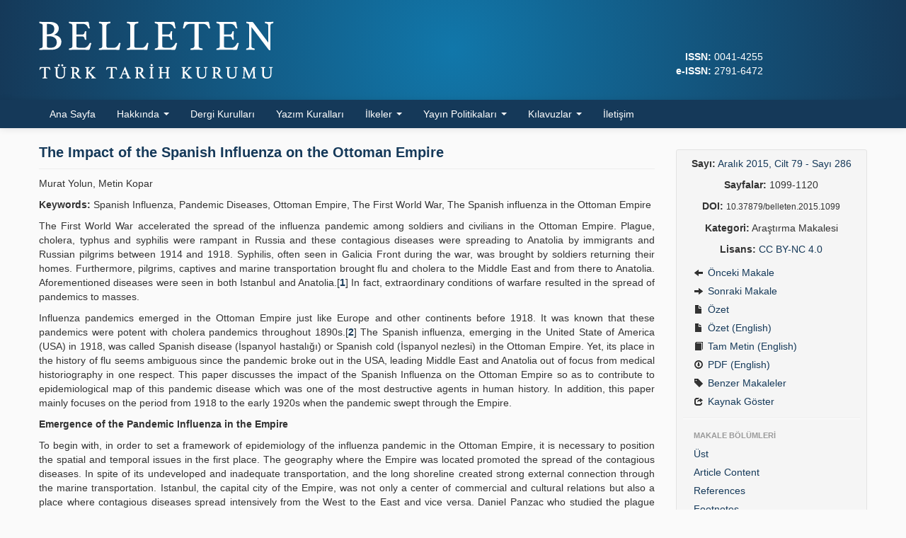

--- FILE ---
content_type: text/html; charset=UTF-8
request_url: https://belleten.gov.tr/tam-metin/249/eng
body_size: 23274
content:
<!DOCTYPE html>
<html>
<head>
	<meta charset="utf-8">
	<title>The Impact of the Spanish Influenza on the Ottoman Empire | Aralık 2015, Cilt 79 - Sayı 286 |  Belleten</title>
	<link href="/favicon.ico" type="image/x-icon" rel="icon"><link href="/favicon.ico" type="image/x-icon" rel="shortcut icon"><meta http-equiv="X-UA-Compatible" content="IE=edge"><meta name="viewport" content="width=device-width, initial-scale=1"><meta name="citation_title" content="The Impact of the Spanish Influenza on the Ottoman Empire"><meta name="citation_author" content="Murat Yolun"><meta name="citation_author" content="Metin Kopar"><meta name="citation_journal_title" content="Belleten"><meta name="citation_journal_abbrev" content="Belleten"><meta name="citation_issn" content="0041-4255"><meta name="citation_publisher" content="Türk Tarih Kurumu"><meta name="citation_volume" content="79"><meta name="citation_issue" content="286"><meta name="citation_firstpage" content="1099"><meta name="citation_lastpage" content="1120"><meta name="citation_publication_date" content="2015"><meta name="citation_pdf_url" content="https://belleten.gov.tr/tam-metin-pdf/249"><meta name="citation_doi" content="10.37879/belleten.2015.1099"><meta name="citation_keywords" content="Spanish Influenza, Pandemic Diseases, Ottoman Empire, The First World War, The Spanish influenza in the Ottoman Empire"><meta name="citation_language" content="eng"><link rel="stylesheet" href="/css/bootstrap-combined.min.css"><link rel="stylesheet" href="/css/bootstrap-select.min.css"><link rel="stylesheet" href="/css/default.css?v=0.0.29">	<!--[if lt IE 9]>
	<script src="/js/html5shiv.js"></script>	<![endif]-->
</head>
<body>
<div id="wrapper">
	<header>
		<div class="container">
			<div class="row-fluid">
				<div class="span9"><a href="/"><img src="/img/logo.png?v=0.0.15"  class="logo" alt=""></a></div>
				<div class="span3 text-right">
					<div class="issn">
						<div style="align-self: flex-end; color: #fff">
						<strong>ISSN:</strong> 0041-4255											<br><strong>e-ISSN:</strong> 2791-6472											</div>
					</div>
				</div>
			</div>
		</div>
	</header>
	<nav class="navbar navbar-static-top">
		<div class="navbar-inner">
			<div class="container">
				<a class="btn btn-navbar" data-toggle="collapse" data-target=".nav-collapse">
					<span class="icon-bar"></span>
					<span class="icon-bar"></span>
					<span class="icon-bar"></span>
				</a>
				<div class="nav-collapse collapse">
					<ul class="nav">
						<li><a href="/">Ana Sayfa</a></li>
						<li class="dropdown">
							<a href="#" class="dropdown-toggle" data-toggle="dropdown">
								Hakkında								<b class="caret"></b>
							</a>
							<ul class="dropdown-menu">
								<li><a href="/sayfa/hakkinda">Hakkında</a></li>
								<li><a href="/sayfa/amac-ve-kapsam">Amaç ve Kapsam</a></li>
							</ul>
						</li>
						<li><a href="/sayfa/dergi-kurullari">Dergi Kurulları</a></li>
						<li><a href="/sayfa/yazim-kurallari">Yazım Kuralları</a></li>
						<li class="dropdown">
							<a href="#" class="dropdown-toggle" data-toggle="dropdown">
								İlkeler								<b class="caret"></b>
							</a>
							<ul class="dropdown-menu">
								<li><a href="/sayfa/etik-ilkeler">Etik İlkeler</a></li>
								<li><a href="/sayfa/hakem-sureci-ilkeleri">Hakem Süreci İlkeleri</a></li>
							</ul>
						</li>
						<li class="dropdown">
							<a href="#" class="dropdown-toggle" data-toggle="dropdown">
								Yayın Politikaları								<b class="caret"></b>
							</a>
							<ul class="dropdown-menu">
								<li><a href="/sayfa/arsivleme-ve-veri-dagitim-politikasi">Arşivleme ve Veri Dağıtım Politikası</a></li>
								<li><a href="/sayfa/acik-erisim-politikasi">Açık Erişim Politikası</a></li>
								<li><a href="/sayfa/ucret-politikasi">Ücret Politikası</a></li>
							</ul>
						</li>
						<li class="dropdown">
							<a href="#" class="dropdown-toggle" data-toggle="dropdown">
								Kılavuzlar								<b class="caret"></b>
							</a>
							<ul class="dropdown-menu">
								<li><a href="/sayfa/hakem-ve-editor-kilavuzu">Hakem ve Editör Kılavuzu</a></li>
								<li><a href="/sayfa/yazar-kilavuzu">Yazar Kılavuzu</a></li>
							</ul>
						</li>
						<li><a href="/iletisim">İletişim</a></li>
					</ul>
				</div>
			</div>
		</div>
	</nav>
	<main class="container">
				<div class="row-fluid">
	<div class="span9">
		<div class="visible-phone">
			<ul class="nav nav-pills article-nav-bottom">
	<li><a href="/ozet/249/tur">Özet</a></li>
	<li><a href="/ozet/249/eng">Özet (English)</a></li>
	<li><a href="/tam-metin/249/eng">Tam Metin (English)</a></li>
	<li><a href="/tam-metin-pdf/249/eng">PDF (English)</a></li>
	<li><a href="/benzer-makaleler/249">Benzer Makaleler</a></li>
<!--
	<li><a href="/yazar-ile-iletisim/249">Yazar ile İletişim</a></li>
-->
</ul>
		</div>
		<article>
			<div id="article-meta">
				<div class="page-header">
					<h1>The Impact of the Spanish Influenza on the Ottoman Empire</h1>
				</div>
				<p>Murat Yolun, Metin Kopar</p>
											<p><strong>Keywords:</strong> Spanish Influenza, Pandemic Diseases, Ottoman Empire, The First World War, The Spanish influenza in the Ottoman Empire</p>
						</div>
					<section id="article-content">
							<p>The First World War accelerated the spread of the influenza pandemic among soldiers and civilians in the Ottoman Empire. Plague, cholera, typhus and syphilis were rampant in Russia and these contagious diseases were spreading to Anatolia by immigrants and Russian pilgrims between 1914 and 1918. Syphilis, often seen in Galicia Front during the war, was brought by soldiers returning their homes. Furthermore, pilgrims, captives and marine transportation brought flu and cholera to the Middle East and from there to Anatolia. Aforementioned diseases were seen in both Istanbul and Anatolia.[<a href="#fn1">1</a>] In fact, extraordinary conditions of warfare resulted in the spread of pandemics to masses.</p>
<p>Influenza pandemics emerged in the Ottoman Empire just like Europe and other continents before 1918. It was known that these pandemics were potent with cholera pandemics throughout 1890s.[<a href="#fn2">2</a>] The Spanish influenza, emerging in the United State of America (USA) in 1918, was called Spanish disease (İspanyol hastalığı) or Spanish cold (İspanyol nezlesi) in the Ottoman Empire. Yet, its place in the history of flu seems ambiguous since the pandemic broke out in the USA, leading Middle East and Anatolia out of focus from medical historiography in one respect. This paper discusses the impact of the Spanish Influenza on the Ottoman Empire so as to contribute to epidemiological map of this pandemic disease which was one of the most destructive agents in human history. In addition, this paper mainly focuses on the period from 1918 to the early 1920s when the pandemic swept through the Empire.</p>
<p><b>Emergence of the Pandemic Influenza in the Empire</b></p>
<p>To begin with, in order to set a framework of epidemiology of the influenza pandemic in the Ottoman Empire, it is necessary to position the spatial and temporal issues in the first place. The geography where the Empire was located promoted the spread of the contagious diseases. In spite of its undeveloped and inadequate transportation, and the long shoreline created strong external connection through the marine transportation. Istanbul, the capital city of the Empire, was not only a center of commercial and cultural relations but also a place where contagious diseases spread intensively from the West to the East and vice versa. Daniel Panzac who studied the plague epidemics in the Ottoman Empire, reasonably claimed the fact that geography of the Empire was vulnerable to pandemic diseases.[<a href="#fn3">3</a>]</p>
<p>Nevertheless, how the Spanish influenza penetrated into the Ottoman Empire is an uncertain issue. This pandemic might have been brought by either passengers from Europe or the British army in Mesopotamia. When primary records on this issue are scrutinized, introduction of the influenza from Europe to the Empire seems to be more possible since the interregional transportation in the Ottoman Empire was undeveloped.[<a href="#fn4">4</a>] Road transportation was in a kind of budding stage. The British domination over the Mediterranean prevented the marine transportation from working efficiently. Railways were almost mainly composed of only one line. Furthermore, the basic railroads between the Arab provinces and Anatolia had not been completed yet. Therefore, firstly, the materials sent by Germany or Austria were entrained in Istanbul. After they were carried by breasts of burden in the places where railway line was absent or incomplete, they were being carried by another train.[<a href="#fn5">5</a>] Thus, the fact that the virus H1N1, which led to the Spanish influenza, might have reached the Ottoman Empire from the European countries has high probability. In other words, it is possible to argue that backwardness in transportation decelerated spread of H1N1. Over the course of the war, since the Central Powers were close to each other spatially, the transportation and communication between Istanbul and Europe were easier. Although the pandemic emerged in the USA, it was considered to have originated in Spain and to have spread to France and Germany from this Iberian country.[<a href="#fn6">6</a>] Those who were close to the network of transportation played prominent role in the spread of influenza. The German physician M. Weinberg, who had a chance for the surveillance of the medical conditions of the soldiers in Istanbul, stated that the soldiers serving in the sections of motor vehicle, communication and railway of German soldiers in the Ottoman Empire were outstanding patients suffering from the influenza.[<a href="#fn7">7</a>]</p>
<p>The Ottoman Empire suffered from three waves of the Spanish influenza. The first wave that spread in the summer of 1918 in Istanbul and other provinces did not experience too much casualty in the Ottoman Empire like other parts of the world. It means that, the second and third waves were more lethal than the first one. Actually, the virus H1N1 did not acquire chance to spread remarkably since both low virulence pathogen of the first wave and hot weather in summer season decreased the mortality and morbidity of the influenza. In July 1918, 4 soldiers caught the influenza and they recovered after receiving medical treatment. Also, 14 soldiers suffered from it in August of the same year.[<a href="#fn8">8</a>]</p>
<p>The newspapers published in the capital city wrote that there were many influenza cases but this disease did not have a hazardous character in terms of lethality. In an article published in a newspaper named ‘Âti’ on 14 July 1918, lots of information on symptoms, signs and course of the influenza was given and the fact that no one died of it was emphasized. In addition, the author of this article claimed that another disease other than the influenza might have resulted in this pandemic.[<a href="#fn9">9</a>] What he or she meant by saying another disease was probably complications like pneumonia. The influenza pandemic caused similar symptoms among its victims in the Ottoman Empire, Europe and the USA. Süleyman Numan, who was an inspector general of field, mentioned the basic peculiarities of the disease leading to the pandemic. These are as follows:[<a href="#fn10">10</a>]</p>
<p>• Sudden start of the disease </p>
<p>• 39-40<sup>o</sup> fever </p>
<p>• Redness without tonsillitis in the throat of the patient </p>
<p>• Difficulty in swallowing, sharp and dry cough </p>
<p>• Backache </p>
<p>• Symptoms similar to meningitis</p>
<p>The signs of the influenza were the same in other countries. In 1918, one of the prominent clinicians of the USA stated that the influenza began suddenly and continued with symptoms such as cough and backache.[<a href="#fn11">11</a>] After a research on the victims of this disease, it was asserted that the influenza had similar aspects with meningitis in Camp Devens, a military camp in Massachusset.[<a href="#fn12">12</a>] From the personal observation of Âkil Muhtar, a physcian in Istanbul in 1918, there was high fever that started suddenly after malaise lasting for one day and reached 39-40<sup>o</sup> among the patients. Furthermore, the report indicated influenza sufferers had headache with spine and back pain.[<a href="#fn13">13</a>]</p>
<p>The newspapers in the Ottoman Empire neither censored news about the emergence of the pandemic disease, as New York Times did, nor claimed that the disease spread through the external powers to inflict damage on the state.[<a href="#fn14">14</a>] Some of them were aware of the prevalence of the disease even though influenza was a simple malady.[<a href="#fn15">15</a>] These newspapers benefit from the using influenza pandemic for war propaganda.</p>
<p>It was not compulsory to inform about the influenza cases to the official authorities in the Ottoman Empire like many countries. According to the <em>Regulation on Contagious and Epidemic Diseases</em> (Emraz-ı Sariye ve İstilaiye Nizamnamesi), the following diseases were required to be reported: cholera, plague, typhus, smallpox, diphtheria, dysentery, scarlet fever, trachoma, glanders, rabies, puerperal fever, food poisoning and tuberculosis. Moreover, how to inform these diseases to the official authorities and penalize those who would not care about the orders were explained in this regulation.[<a href="#fn16">16</a>] Thus, it is not possible to make a certain comment about the number of influenza cases. Ekrem Bey, the head of Board of the Contagious Diseases (Emraz-ı Sariye Heyeti), said that he had no clear statistical parameters because influenza was not a reportable ill.[<a href="#fn17">17</a>] The Municipality of Istanbul (Istanbul Şehremaneti) and <em>Sıhhiye Mecmuası</em> (Journal of Medicine) kept the records of some cases, but it was inadequate to figure out the impact of the pandemic. What is remarkable to notice from available but inadequate records was high increase in the number of deaths from the influenza at the time when the pathogen had more virulence in the second and third wave of the pandemic influenza.</p>
<p>The second wave of the influenza pandemic began around September 1918. Âkil Muhtar asserted that after the influenza spread tempestuously in summer, it deteriorated and there was no complication in the majority of cases or it rarely led to death. Also, he added the relapse of this disease after a couple of month. He noticed the high fever, difficulty in breathing, pain and fremitus in thorax among the patients. In the first 36 hour, following these symptoms, death might happen. Even worse, the Spanish influenza activated the pathogen of tuberculosis in the lungs of patients in some cases.[<a href="#fn18">18</a>]</p>
<p>The gradual cooling of weather and disbandment of soldiers from theater of the war led to the spread of the influenza. According to the research conducted by Istanbul Health Directorate, the number of the influenza cases in the Empire was going up, as it was the case all over the world.[<a href="#fn19">19</a>] M. Weinberg, in 1919, states that “an intense form of influenza was prevalent in Istanbul, Eurasia, and countries located in the South of Taurus Mountain as in everywhere in Europe. Our soldiers learnt this while withdrawing and they were inflicted by heavy casualty. New vectors of infection came to the camps with every reinforcement, and as a result pandemic disease did not come to an end. Even all of the soldiers in one camp suffered from the influenza due to terrible conditions there”.[<a href="#fn20">20</a>]</p>
<p>The living conditions of many soldiers in the First World War were awful. Some of the soldiers in the Ottoman Empire were staying in indurable tents. In addition to this miserable accommodation, malnutrition and other pandemic diseases like malaria lessened their immunity.[<a href="#fn21">21</a>] These soldiers were agents of pathogen both during the war and in the post-war period. The disbanded soldiers played a leading role in the spread of the pandemic influenza. The pathogens they carried created danger for the public health as they flocked into Istanbul miserably. They had problems of shortage of accommodation and food. Moreover, many soldiers stayed in mosques[<a href="#fn22">22</a>] as they had no place to stay at that time.</p>
<p>The Spanish influenza hit many cities as well as Istanbul. The pandemic was prevalent in many cities of Anatolia. Especially the numbers of the incidents were significant in Yozgat, one of the central Anatolian cities. According to a correspondence sent to the Ministry of Interior (Dahiliye Nezareti) by Ministry of Justice (Adliye Nezareti), 400-inmate capacity of a prison in Yozgat decreased by half. There were many measures to be taken to fight with it.[<a href="#fn23">23</a>] In this city, pandemic disease had been mistaken to typhus, but later authorities grasped that it was influenza that led the pandemic.[<a href="#fn24">24</a>] In Alaca in Yozgat, approximately 30 people died within a day. In the subsequent days, the number of death was about 10.[<a href="#fn25">25</a>] The worst hit places in Yozgat were two districts named Köhne and Sorgun. Throughout 48 villages in these districts, out of 10,844 people, 9,800 people suffered from the influenza and 1,160 of them passed away.[<a href="#fn26">26</a>] The mortality here was approximately 11 per 1,000 persons and this number was too high. P. O’Donoghue, a possibly British prisoner of the war in Yozgat, claimed that the influenza spread there and 12 people died. He added that <em>their people were confined to houses and being very badly treated, naturally the disease spread very rapidly under this condition of close confinement. Of course this was ordered by Istanbul and we all know was retaliation for 8 officers who have made good their escape.</em> [<a href="#fn27">27</a>] The conditions of the war captives were not satisfying. The shortage of medical staff and drug problems the Turks faced during the war influenced their life conditions adversely. The many problems of the captured soldiers he mentioned were similar to the problems of Ottoman soldiers on duty and civilians.</p>
<p>The pandemic hit Ankara and some surrounding in the autumn of 1918 badly. This city was prominent to land routes and there was a railway line connected to Istanbul and Eskisehir (located in the west of Ankara). H1N1 might have been brought by the soldiers using those land routes or the railway. The disease influenced the village Satılmış[<a href="#fn28">28</a>] in Eskisehir and the district İskilip in Çorum.[<a href="#fn29">29</a>] Eastern Anatolia could not escape from this malady either. When the French army occupied the region, captive soldiers from the enemy troops played significant role in the spread of the influenza. Makru Kusata, a Senegalese soldier recruited by the French army, was captured by the Ottomans and died of influenza in Elazığ.[<a href="#fn30">30</a>] Also, a soldier named Hasan deserted the Ottoman army in Izmir, escaping to Dogu Bayezit in the Eastern Anatolia.[<a href="#fn31">31</a>]He passed away there because of the influenza.</p>
<p>Apart from Anatolia, the Middle East suffered also from the pandemic. Especially, shorelines of today’s Syrian and Lebanon were struck.[<a href="#fn32">32</a>] It can be said that the strong link with the world due to the war, emigration and mobilization was instrumental in the rapid spread of the influenza. The German soldiers who went to Istanbul from Mosul via Samsun were convulsed by the disease. Weinberg attributed 20 % of the death among these soldiers to this disease. In the hospital where he worked, 450 incidents were detected and approximately 45 of them died during October, November and December of 1918.[<a href="#fn33">33</a>] The pandemic disease affected Nusaybin, a district in the South Eastern of Turkey today. An employee of a train passing there might have brought the influenza. In spite of the measures, the pandemic affected the central troops deployed in Mosul on 15 August and it spread to the second legion in Tikrit on 25 August. It was ascertained that the influenza spread there by means of automobiles from Nusaybin, and the transportation branches of the Ottoman army contributed to the spread of the disease.[<a href="#fn34">34</a>]</p>
<p>Mustafa Kemal, the founder of the Republic of Turkey, was one of those who had to deal with this malady. While he was accompanying to the Crown Prince Vahideddin during his visit to Germany in 1917, Mustafa Kemal went to Wien on account of a kidney problem. Yet, he did not stay there and he travelled to Carlsbad from Austria, one of today’s famous spa towns in Czech Republic. Then, soon after resting in this town, he set out for Istanbul via Wien. Nevertheless, he suffered from the influenza, leading to a couple of days delay to Istanbul.[<a href="#fn35">35</a>] He recovered in Wien immediately.</p>
<p>In November of 1918, sultan Vahideddin was reported to suffer from the Spanish influenza though he was not. The sultan just acted as if he had had flu. When the deposed grand vizier Ahmed İzzet Pasha visited the sultan, he alleged that he was suffering from the influenza in order to send away the ex-grand vizier. That the sultan was ill was not true. After the ex-grand vizier went, the sultan acted normally as eyewitness accounts of the incident indicated.[<a href="#fn36">36</a>]</p>
<p>The third and final wave of the Spanish influenza, the most virulent one, emerged towards the last months of 1918 and was rampant in many places in 1919. The main peculiarity of the third wave was that it lasted longer. This wave continued so for a long time that many cases of upper respiratory infections were named Spanish influenza throughout 1920s. Latife Hanım, whom Mustafa Kemal divorced in 1925, went to Czechoslovakia so as to receive treatment in a sanatorium there. In a letter sent to Vasıf Bey in 26 October 1927, she mentioned that she was having bed rest for one week and had been having medical therapy for five months owing to the Spanish influenza.[<a href="#fn37">37</a>]</p>
<p>The third wave of the pandemic influenza had more favorable opportunity to spread widely in the borders of the Ottoman Empire. Not only the influenza but also other contagious diseases were common among both soldiers and civilians in the region of Marmara. Gendarmerie garrisons were deployed in Çatalca, a district in the west of Istanbul at that time, and Ayvacık, a township of Çanakkale, were damaged by the pandemic disease. According to the archival documents available, 15 people died there just in a week.[<a href="#fn38">38</a>] Furthermore, the influenza spread to Mudanya where an armistice concluding the Greek occupation of Anatolia (1919-1922) was signed in 1922.[<a href="#fn39">39</a>]</p>
<p>While Mustafa Kemal was in preparation for departure from Samsun in 1919, he has suffered from the influenza for the second time. Therefore, his assistant Cevad Abbas (Gürer) assigned approximately 10 physicians to have him examined. After medical inspections, they realized that Mustafa Kemal was healthy and the influenza did not harm his health.[<a href="#fn40">40</a>] Except for Mustafa Kemal, many other important Ottomans had the influenza. The Turkish author Osman Ziya lost his mother and the famous painter Fikret Mualla was also in the grip of the influenza.[<a href="#fn41">41</a>]</p>
<p>The pandemic influenza was to appear as a theme in Turkish literature. Nazım Hikmet, a well-known poet in Turkey, mentions this disease in one of his poems even though the pandemic is not a central theme in it:[<a href="#fn42">42</a>]</p>
<p>“We are Istanbul city, those who<br />
Went through mobilization:<br />
Caucasia, Galicia, Dardanelles, Palestine<br />
Wagon trade, typhus and Spanish flu<br />
And the Unionists too <br />
Also long leg of the German boot<br />
devoured us from 914 to 1918.”</p>
<p><b>Measures against the Spanish Influenza</b></p>
<p>The time when the influenza first struck was summer and the virus was not much virulent. What the Ottoman Empire did to prevent this pandemic was generally carried out in its second and third waves. Yet, over the course of the war, the Ottoman government had several difficulties in taking necessary measures against the influenza like other diseases such as typhus and malaria. There were mainly four reasons why Ottomans failed to provide efficient health care during the war.[<a href="#fn43">43</a>]</p>
<p>The first reason was inadequate sources of the country. Most of the physicians were appointed in the troops and their total number was 2,555.[<a href="#fn44">44</a>] Even this number was unable to meet the needs of soldiers. Also, the striking example of Ottoman’s backwardness was in terms of the transportation. The total area was 1758 km² and the railway line of 5761 kilometers was serving to the state. What are worse were disconnections between lines in the east, the southeast of the Ottoman Empire and Istanbul. These troubles could have been prevented if marine transportation had been appropriate in the Mediterranean, the Aegean and the Black Sea. However, the Allied Powers had strong navy there.[<a href="#fn45">45</a>]</p>
<p>The second reason is that the bureaucracy of the Ottomans was not efficient.[<a href="#fn46">46</a>] Therefore, the state was both unable to meet all demands of people and brought about procrastination of bureaucratic activities.</p>
<p>The third reason was the war-induced burden in terms of economy. Participation in a war against the big powers such as Great Britain and France meant a challenge for the Ottomans. Furthermore, Balkan Wars (1912-13) exhausted them and they could not bear up a worldwide conflict due to the material shortages. What exacerbated this condition were the misguided military plans prepared to attack against the enemy from distant fronts simultaneously.[<a href="#fn47">47</a>]</p>
<p>The fourth and final reason is that the wartime corruptions and irregularities prevented the Ottomans from conducting health system efficiently. Acceptance of bribery or demanding it was an ordinary behavior among officers.[<a href="#fn48">48</a>] Throughout the war, inflation peaked and cost of living quadrupled in Istanbul. In addition, different extraordinary levies were imposed, which were subtracted consecutively from the salaries: 25% war fund; 5% Red Crescent fund; 5% aviation fund and 5% defense and the faith fund.[<a href="#fn49">49</a>]</p>
<p>Initial steps for protection of public health were to meet physician deficit and provision of required medical supplies, since the appointment of many medical staff in military troops left civilians vulnerable to contagious disease. For instance, in order to fight with the Spanish influenza, the municipality of Istanbul (Istanbul Şehremaneti) demanded 30 physicians from the Ministry of Interior (Osmanlı Dahiliye Nezareti). This demand was not welcomed because most of the physicians were in the services of the army. Yet, the appointment of medical staff on the battlefield could not meet even the need of soldiers.[<a href="#fn50">50</a>] Another medical problem was the drug shortage. Upon beginning of the war, importation of many drugs from the Allied powers stopped and thus the number of available drugs sold in market decreased dramatically. The Ottomans had to import necessary drugs from friendly countries. The prices of drugs went up sharply and incredibly and profiteering became extremely widespread while the Spanish influenza was striking. The Ottoman Ministry of Interior reported that it was not possible to find drugs and physicians in even affluent neighborhood.[<a href="#fn51">51</a>]</p>
<p>The treatments used for the people suffering from the influenza severely failed. Drugs like antifebrile were not workable remedies. Neither Quinine for the cure of malaria nor Salvarsan (Arsphenamine) for syphilis were of use. Basically, there were two reasons for the usage of these drugs. First, they served to healing malaria and syphilis successfully as many medical staff assumed that they could be helpful for the influenza patients. Second, some of the influenza sufferers had to face up with many diseases such as tuberculosis and malaria. Any decrease in the body resistance eased the emergence of these diseases. Owing to the medical shortage, it was not possible to perform autopsy on the bodies of people who died of the influenza. Nevertheless, Weinberg demanded autopsy and after performing it, he noticed that this respiratory tract infection was the influenza.[<a href="#fn52">52</a>] It can be asserted that carrying out autopsy and therapeutic approaches were helpful in taking precautions.</p>
<p>Despite the shortage of medical staff and equipment, the Ottoman Empire developed an idea on what to be done in terms of preventive health services against contagious diseases. Medical staff figured out that pathogen spread through coughing and sneezing. Thus, one of the preliminary measures was to prevent people from gathering. Short after the second wave of the pandemic, deaths became widespread and closing some public spaces was one of the best courses of action. Ottoman Ministry of Education (Maarif Nezareti) tried to get the opinion of General Directorate of Health (Sıhhiye Müdüriyet-i Umumiyesi) on whether schools had to be closed or not.[<a href="#fn53">53</a>] The ministry took the pandemic seriously and closed all the official and non-official schools until further notice. Yet, some of the Armenian and Greek schools disobeyed the order of the ministry.[<a href="#fn54">54</a>] An investigation about why these schools did not abide by measures for public health and did not close their institutions was demanded.[<a href="#fn55">55</a>] Also, the newspaper Âti confirmed that the schools had been closed for a while on account of the influenza pandemic.[<a href="#fn56">56</a>] How many schools took the order of the ministry into consideration was not certain. When the impact of the pandemic was lessened, the schools reopened.[<a href="#fn57">57</a>]</p>
<p>During the war, it was not only the ministries that had initiatives to take preventive medical precautions. Local administration in the provinces also tried to cope with the pandemic influenza. In 1918, the district governorship of Bandırma ordered the closure of a kindergarten and cinema. In doing so, the governor tried to keep people healthy.[<a href="#fn58">58</a>] People were informed about the epidemiology of the influenza, theatres were closed and many activities like conferences were postponed.[<a href="#fn59">59</a>]</p>
<p>The municipality of Istanbul issued a declaration consisting of ten articles in order to struggle against the influenza. According to this document, people were warned about the following.[<a href="#fn60">60</a>]</p>
<p>1. The germ carriers of this disease are those who suffered from it. Therefore, the first thing to do is to avoid contact and unnecessary visits. </p>
<p>2. Even though some people fell ill, they continue their daily life, being unaware of the danger. This situation plays leading role in the contribution of the spread of disease into masses. As a result, miscellaneous administrative actions are put into effect for the closure of public spaces such as cinemas and theatres. </p>
<p>3. Common cold increases in the emergence of the influenza. Thus, medical actions have to be taken against it.</p>
<p>4. Since the germ of the Spanish influenza spread through oral ways, people often have to wash their mouths and take care of their teeth. </p>
<p>5. While coughing, everyone has to use a handkerchief and even those who are close to the person coughing are responsible to protect their mouths and noses with handkerchiefs from their germs. </p>
<p>6. In case of indisposition, fever, common cold, headache, and cough, patients need convalescence deterioration of these symptoms. </p>
<p>7. If there is a patient in a house, he or she has to be taken to a separate room and only one person has to look after the patient. Also, other members of the household have to keep themselves away from this room. A kind of isolation is capable of decreasing the possibility of the contagion of the pandemic. </p>
<p>8. Those who have contact with the patients have to wash their mouths and hands well with disinfecting substances after touching the patient so that germ-carriers can prevent both exacerbation and the spread of their illness. </p>
<p>9. The patients have to spit into a pot to prevent the spread of the germ. Their belongings which contact with excretion like exudation have to be scalded to kill the germ. </p>
<p>10. It is crucial for the municipality of Istanbul to take the aforementioned measures so that it can maintain the public health.</p>
<p>In fact, it can be asserted that the municipality tried to put the most efficient steps into action. One of the first things was the implementation of preventive measures. The closure of public spaces such as schools and theatres was a right decision even though all of the educational institutions did not obey this decision. The primary cares for the patients at that time were isolation, high quality patient care, obedience to hygienic rules, and bed rest. In an era when the Ottomans were in drug shortage and had no adequate medical staff, the municipality of Istanbul did the best thing. Moreover, with relief efforts of the Ottoman Red Crescent, Red Cross, Allied Commission of City and Quarantine, the influence of the contagious disease decreased a little, and according to available records fight with the pandemic influenza was successful to certain extent.[<a href="#fn61">61</a>] The reliefs of these organizations reduced the responsibilities of the Ottoman medical staff at least. As Istanbul was of significance for both the Ottomans and the occupation forces, this city caught the attention over the course of the First World War and post-war era.[<a href="#fn62">62</a>] After the occupation of Istanbul, Allied States established nine commissions to control the city easily and one of these commissions dealt with the health issues there.[<a href="#fn63">63</a>] Health commission kept some of the hospitals in Istanbul under their control and they occasionally intervened in medical services and measures against infectious diseases.[<a href="#fn64">64</a>] The commissions of Allied States imposed strict control on maritime traffic.[<a href="#fn65">65</a>]</p>
<p>The physicians in the Ottoman army tried their best in order to get rid of the influenza pandemic. Compared with the civilian doctors they were both fortunate and unfortunate. The reason why they were lucky was that majority of medical staff were under the service of troops. In fact, they had more opportunity to make their plans work since during the war, the utmost goal of the state was to win the war, a matter of life and death. Thus, it paid more attention to medical units to enhance the ability of the army. On the other hand, they had difficulty in healing the patients on grounds that measures like isolation of patients could not be taken easily in military barracks and trenches, which were well-known for their crowdedness and dirtiness. Fighting efficiency of the Ottoman army decreased dramatically due to the contagious diseases, including the influenza. Gendarmeries did not perform their duties in Iskilip efficiently.[<a href="#fn66">66</a>]</p>
<p>Ottoman Ministry of War (Osmanlı Harbiye Nezareti) issued a <em>Memorandum on the Diagnosis, Protection against and Treatment of the Epidemic Diseases during Campaigns</em> (Seferde Bulaşıcı Hastalıkların Teşhis, Korunma ve Tedavisi Hakkında Muhtıra) in which the ways to prevent the spread of diseases and what to do in case of the outbreaking of any epidemic disease were explained in detail. Medical services the Ottoman soldiers needed during the war were planned from head to foot, but the disruption and inadequacy in medical services prevented the practice of what were commanded in the memorandum completely. [<a href="#fn67">67</a>] During the Spanish Influenza, observation reports and tables on morbidity and mortality were prepared by military physicians.[<a href="#fn68">68</a>] Inspector Süleyman Numan in the Ottoman army sent a document about medical examination of influenza cases to the troops. In this document, he explained the symptoms of the influenza and underlined the types of treatment. Furthermore, in case of death from this pandemic disease, he ordered military physicians to perform autopsy.[<a href="#fn69">69</a>] Influenza sufferers in the Ottoman army were sent to hospitals for treatment and as soon as they recovered, they were discharged from the hospitals to go to their military units.[<a href="#fn70">70</a>]</p>
<p><b>Consequences of the Pandemic</b></p>
<p>After the time when the pandemic started in July 1918, its impact emerged. Yet, as the lethality of the first wave was not severe, there was no tragic result. The early impact of the influenza was the disruption of public utilities led by the increase in deaths. The closure of schools interrupted continuity of education. Owing to the deaths among military and civil staff, the relative interruption of state affairs was inevitable. For instance, one of the members of the administrative board of Ottoman Red Crescent Society (Osmanlı Hilal-ı Ahmer Cemiyeti) quit the membership due to the influenza.[<a href="#fn71">71</a>] Osman Ziya, who was bacteriological expert on serum in Istanbul, passed away during the pandemic.[<a href="#fn72">72</a>] Medical staff had more risk to catch the influenza than civilians and other officers since they had to deal with germ-carriers directly. According to the information provided by Ahmed Emin, the total number of the civilian and military physicians was 2,555.[<a href="#fn73">73</a>] 292 of them died through contagious diseases.[<a href="#fn74">74</a>] It can be inferred from these numbers that approximately 18 % of physicians lost their life.</p>
<p>The imposition of restriction on public spaces for the sake of preventive health measures exacerbated the social life crippled by the war. In this awful situation, the spread of the influenza took the lead in carrying out medical studies about the disease. In spite of the fact that the influenza was considered mild, the medical investigation of its treatment was inevitable when it left remarkable impact on social life. It shows that although many shortages were available in medicine, these problems did not prevent scientific studies. Refik Bey, the director of the bacteriological room (Bakteriyolojihane) in Istanbul, generated influenza vaccine, but later it was seen that this vaccine was inefficient in curing the disease. The reason for his failure was that the pathogen of the influenza, H1N1, was not discovered until 1933. If a retrospective evaluation is made, the pathogen needed to be found in order to generate a vaccine. Refik Bey might have attributed the influenza cases to bacteria called “haemophilus influenzae”, which was acknowledged as the reason of this disease by Richard Pfeiffer, a well-known German physician and bacteriologist.</p>
<p>One of the controversial issues about the Spanish influenza was the uncertain number of people who died of it. It was the same for the Ottoman Empire. The influenza was not required by law to be reported to official authorities, while keeping the records of cases was hampered because of the detrimental effects of the outcomes of the war on the medical infrastructure. Therefore, it seems like exact number of the mortality and morbidity cannot be put forth. However, in light of primary and secondary sources, it is possible to make prediction about one of the most destructive pandemics of history despite providing precise quantitative information on this issue.</p>
<p>According to the Ottoman Ministry of Education (Maarif Nezâreti), approximately 400 deaths took place only in Istanbul in October 1918 a week.[<a href="#fn75">75</a>] Based on this number, it is presumable that the most lethal wave of the pandemic led to the death of about 1600 people in Istanbul. Nevertheless, what is really important is the inability to consider the mortality of the contagious disease in a simple way. There are many independent variables having effect on morbidity and mortality which can range from time to time.</p>
<p>According to a newspaper, 190 people caught the influenza between December 15 and 22, 1918 and 48 of them passed away. Furthermore, 349 people died of pneumonia.[<a href="#fn76">76</a>] By 1921, probably the number of those who suffered from pandemic reached 30,000.[<a href="#fn77">77</a>]</p>
<p>By looking at the figure above, it is possible to make an analysis of the flu in Istanbul. What was remarkable is the majority of young people among deaths. The information on the figure seems to belong to 1918 since according to <em>Sıhhiye Mecmuası</em> the influenza and pneumonia led to 6,835 deaths in Istanbul in 1918 and 3,139 ones in 1919.[<a href="#fn79">79</a>] In fact, two death tolls provided by the municipality and this journal are close to each other in terms of the deaths of year 1918. When the numbers given by Ahmed Emin on the figure 2 are examined, total loss of life of civilians rose by 60 % compared with that of previous years. This increase is possible to be related to the deaths brought by the influenza.</p>
<p>These numbers of the municipality and the journal allow us to estimate the human destruction by the pandemic. However, a problem arises here: the population of Istanbul was continuously variable during the war. In addition to the social mobility, the capital city exceeded one million in population.[<a href="#fn81">81</a>] Zafer Toprak claims that its wartime population was 1,129,655.[<a href="#fn82">82</a>] If this number is accepted as the population of Istanbul in 1918, one could reach the conclusion that the death rate in influenza cases in Istanbul at the time would be around 5,6 per 1000 persons according to Municipality and 6 per 1000 persons according to the <em>Sıhhıye Mecmuası</em>. These numbers are over the world average between 2,5 and 5 as claimed by Johnson and Mueller.[<a href="#fn83">83</a>] If all the death cases had been recorded, these rates have been certainly higher. In Izmir, the records kept by municipality in 1919 shows that 35 deaths occurred there. Nonetheless, this number seems low, but if all deaths of the influenza and its complications like pneumonia are included in the total amount, the number of the death of respiratory tract diseases in İzmir reaches to 663. Proportion of this number among all of the deaths in 1919 in this province is approximately 29 %, but the lack of records of the year 1918 is a hindrance to make an accurate estimate. Besides Istanbul and İzmir, deaths occurred in other provinces. Since only deaths from the influenza rather than its complications were recorded, the death toll was 3,226 while it was 85 during previous year.[<a href="#fn84">84</a>] This total number contains death cases from some parts of the provinces Aleppo, Beirut, Syria, Sivas and Trabzon. It does not contain the deaths in the provinces Basra, Bagdad, Hijaz, Van, Yemen and sanjak of Asir, Jerusalem and Medina. However, it is not a reliable enough to estimate the total loss of life by using these 3,226 death cases since medical units probably did not keep the records of other than capital city. While 6,835 people died from the influenza only in Istanbul, claiming 3,226 deaths occurred in the provinces is incoherent in a sense.</p>
<p>Weinberg examined 500 soldiers suffering from the influenza and 42 of them passed away. It means that death rate was 84 per 1,000 persons. In the light of the information he provided, the mortality of soldiers was too high compared with that of civilians.[<a href="#fn85">85</a>] Also, the physician Abdulkadir Noyan revealed that 35 of 1,000 soldiers catching the influenza died from the flu or the complications engendered by it.[<a href="#fn86">86</a>] Bringing about physical exhaustion that the long-lasting war weakened their immunity and the H1N1 caused more death among the youngers answer why the rate of death among the soldiers were much higher.</p>
<p>Following the weakening of the immunity of soldiers, the cases of encephalitis lethargica increased remarkably in the Ottoman Empire as elsewhere in the world. Right after the end of the war, this disease was common among the slaves coming from Egypt to Istanbul. The nervous system of soldiers got severe harm owing to this disease. Its most tragic result was Parkinson’s disease.[<a href="#fn87">87</a>]</p>
<p>Because the sources about the impact of the influenza on the Ottoman Empire are inadequate and scattered, it is compulsory to give rough and estimated information apart from the capital city. Actually, the best way to reach the unknown is to use known.[<a href="#fn88">88</a>] Therefore, the optimum option to do here is to refer to the mortality of Istanbul in order to estimate prevalence of the influenza in the Ottoman Empire, population of which was about 18,500,00 in 1918. If the mortality is 5 % per 1,000 persons, it means 92,500 deaths occurred because of the Spanish Influenza throughout the Empire. This result can be deceptive but, it is fruitful to predict overall statistical information.</p>
<p><b>Conclusion</b></p>
<p>As the pandemic influenza was widespread all over the world, the Ottoman Empire, having large territory, was inevitable to escape from this disaster. Located between Asia and Europe, it was a kind of transition point of pathogens just like that of commerce and culture. Ottoman’s active participation in the First World War corroborates the possibility that virus H1N1 was brought by soldiers of the allied powers or soldiers captured on battlefield.</p>
<p>All three waves of the pandemic hit the empire, but its spread was slower compared to other countries because undeveloped means of transportation and inadequate network were hindrance to the spread of the germ into Anatolia quickly. Like all over the world, the most lethal wave of the pandemic was the second one. At the beginning, the influenza spread but its mortality was slight. The effect of the pandemic accelerated in the second wave. Cold weather and noticeable increase in the lethality might have caused the death toll to rise sharply.</p>
<p>When the pandemic broke out in the world and it spread into the Empire, many measures were taken by the civil and military authorities. People did not adopt an attitude that epidemics were work of God and fought with the pandemic influenza despite the war-induced poverty. Attempts to prevent influenza or dilute its impact were beneficial at least. In order to make the impact of the influenza on the Ottoman Empire clear, there must be further studies in the history and medicine.</p>
			</section>
																							<section id="article-references">
				<h2>References</h2>
				<ul>
<li id="r2">Ahmed Emin, Turkey in the World War, Yale University Press, New Heaven 1930.</li>
<li id="r4">Archive of Turkish Red Crescent Society (Türk Kızılayı Arşivi), Box no:1134, Document no:4, 18 Ağustos 1337- 18 August 1921.</li>
<li id="r6">Archive of Turkish Red Crescent Society (Türk Kızılayı Arşivi), Box no:216, Document no:13, 28 Aralık 1335 - 28 December 1919.</li>
<li id="r8">Archive of Turkish Red Crescent Society, Box no:570, Document no:500, 6 Şubat 1338-6 February 1922.</li>
<li id="r10">Arda, Berna - Acıduman, Ahmet, “Türk’ün H1N1’le İlk İmtihanı: 1918-19 İnfluenza Pandemisinin Ülkemizdeki Görünümü”, Klinik Gelişim, c. 23/sy. 3 (2010).</li>
<li id="r12">Barry, John, The Great Influenza: The Epic Story of the Deadliest Plague in History, Penguin Books, New York 2005.</li>
<li id="r14">Criss, Nur Bilge, İşgal Altında Istanbul 1918–1923, İletişim Yayınları, Istanbul 2008.</li>
<li id="r16">Crosby, Alfred W., America’s Forgotten Pandemic: The Influenza of 1918, Cambridge University Press, Cambridge 2003.</li>
<li id="r18">Çalışlar, İzzeddin, On Yıllık Savaş, İş Bankası Kültür Yayınları, Istanbul 2010.</li>
<li id="r20">Eren, Akçiçek, Atatürk’ün Sağlığı Hastalıkları ve Ölüm, Güven Kitabevi, İzmir 2005.</li>
<li id="r22">Ergönül, Önder, “İspanyol Gribi Türkiye’yi Vurdu mu ?”, Radikal, 6 January 2008, http://www.radikal.com.tr/ek_haber.php?ek=r2&amp;haberno=7863 (accessed 11 October,2012)</li>
<li id="r24">Erickson, Edward J., Ordered To Die: A History of the Ottoman Army in the First World War, Greenwood Press, London 2001.</li>
<li id="r26">Hikmet, Nazım, Kuvâyı Milliye: Şiirler 3, Yapı Kredi Yayınları, Istanbul 2002.</li>
<li id="r28">Hot, İnci, “Sıhhiye Mecmuası’na Göre Ülkemizde Bulaşıcı Hastalıklarla Mücadele 1913-1996”, PhD thesis, Istanbul University 2000.</li>
<li id="r30">Keyder, Çağlar,“Modern Istanbul’un Tarihçesi”, Türkiye Tarihi 1839-2010: Modern Dünya’da Türkiye, ed. Reşat Kasaba, Kitap Yayınevi, Istanbul 2011.</li>
<li id="r32">Kinross, Lord, Atatürk: Bir Milletin Yeniden Doğuşu, Altın Kitaplar, Istanbul 2010.</li>
<li id="r34">Menconi, Blakely - Debra Ellen, Mass Mediated Disease: A Case Study Analysis of News Reporting of Three Influenza Pandemics and Public Health Policy , UMI Dissertation Services, Michigan 2002.</li>
<li id="r36">Newspaper Akşam, 22 Kanun-ı Evvel 1335- 22 December 1919.</li>
<li id="r38">Newspaper Akşam, 22 Kanun-ı Evvel 1335-22 December 1918.</li>
<li id="r40">Newspaper Âti (İleri), 13 Teşrin-i Sani 1337- November 13, 1921.</li>
<li id="r42">Newspaper Âti (İleri), 14 Temmuz 1334-14 July 1918.</li>
<li id="r44">Newspaper Âti (İleri), 28 Kanun-ı Evvel 1337- 28 December 1921.</li>
<li id="r46">Newspaper Âti (İleri), 28 Kanun-ı Evvel 1337- 28 December 1921.</li>
<li id="r48">Newspaper Âti (İleri), 28 Kanun-ı Evvel 1337-28 December 1921.</li>
<li id="r50">Newspaper Sabah, 28 Kanun-ı Evvel 1334- 28 December 1918.</li>
<li id="r52">Niall, P. S. A. Johnson - Juergen, Mueller, “Updating the Accounts: Global Mortality of the 1918-1920 Spanish Influenza Pandemic”, Bulletin of the History of Medicine, v.76/no. 1 (Spring 2002).</li>
<li id="r54">Noyan, Abdülkadir, Son Harplerde Salgın Hastalıklarla Savaşlarım, Son Havadis Matbaası, Ankara 1956.</li>
<li id="r56">Özdemir, Hikmet, Salgın Hastalıklardan Ölümler 1914-1918, Türk Tarih Kurumu Yayınları, Ankara 2005.</li>
<li id="r58">Panzac, Daniel, Osmanlı İmparatorluğunda Veba 1700-1850, trans. Serap Yılmaz, Tarih Vakfı Yurt Yayınları, Istanbul 1997.</li>
<li id="r60">Prime Ministry Ottoman Archives (PMOA) DH-İ. UM. , File no:19-3, Folder no:1-7/2, 12 Teşrin-i Evvel 1334 – 12 October 1918.</li>
<li id="r62">Prime Ministry Ottoman Archives (PMOA), DH. EUM. AYŞ., File no:52, Folder no:18, 20 Mart 1337- 20 March 1921.</li>
<li id="r64">Prime Ministry Ottoman Archives (PMOA), DH. İUM., File no:19-3, Folder no:1-93, 9 Kanun-i Sani 1335- 9 January 1918.</li>
<li id="r66">Prime Ministry Ottoman Archives (PMOA), DH. MB., HPS-M, File no:35, Folder no:71, 29 Teşrin-i Evvel 1334-29 October 1918.</li>
<li id="r68">Prime Ministry Ottoman Archives (PMOA), DH. MKT., File no:52, Folder no:41, 2 Nisan 1337- 2 April, 1921.</li>
<li id="r70">Prime Ministry Ottoman Archives (PMOA), DH. UMVM., File no:96, Folder no:25/3, 1 Mart 1336- 1 March 1920.</li>
<li id="r72">Prime Ministry Ottoman Archives (PMOA), DH. UMVM., File no:96, Folder no:25/1, 1 Mart 1336- 1 March 1920.</li>
<li id="r74">Prime Ministry Ottoman Archives (PMOA), DH-HPS., File no:79, Folder no:27/4, 19 Teşrin-i Sani 1334-19 November 1918.</li>
<li id="r76">Prime Ministry Ottoman Archives (PMOA), DH-İ UM., File no:19-3, Folder no:1-7/2, 12 Teşrin-i Evvel 1334-12 October 1918.</li>
<li id="r78">Prime Ministry Ottoman Archives (PMOA), DH-İ UM., File no:19-3, Folder no:1-7, 17 Teşrin-i Evvel 1334-17 September 1918.</li>
<li id="r80">Prime Ministry Ottoman Archives (PMOA), DH-MB. HPS., File no:79, Folder no:27/2, 11 Şubat 1334-11 February 1918.</li>
<li id="r82">Prime Ministry Ottoman Archives (PMOA), MF. MKT., File no:1229, Folder no:45-3, 31 Kanun-i Evvel- 31 December, 1918.</li>
<li id="r84">Prime Ministry Ottoman Archives (PMOA), MF. MKT., File no:1229, Folder no:45-7, 4 Kanun-i Sani- 4 January 1918.</li>
<li id="r86">Prime Ministry Ottoman Archives (PMOA), MF. MKT., File no:1229, Folder no:45-3, 31 Kanun-ı Evvel 1334–31 December 1918.</li>
<li id="r88">Prime Ministry Ottoman Archives (PMOA), MF. MKT., File no:1229, Folder no:45-5, 8 Kanun-ı Evvel 1334- 8 December 1918.</li>
<li id="r90">Prime Ministry Ottoman Archives (PMOA), MF. MKT., File no:1236, Folder no:89, 7 Kanun-i Evvel- 7 December, 1918.</li>
<li id="r92">Prime Ministry Ottoman Archives –PMOA (Başbakanlık Osmanlı ArşivleriBOA), A. MKT. MHM., File no: 596, Folder no: 3, 24 Nisan 1312 – 6 May 1896.</li>
<li id="r94">Prime Ministry Ottoman Archives –PMOA (Başbakanlık Osmanlı ArşivleriBOA), MF. MKT., File no:1229, Folder no:20, 9 Kanun-i Sani- 9 January 1918.</li>
<li id="r96">Public Record Office (PRO), Foregin Office (FO) 383/528, 1918.</li>
<li id="r98">Public Record Office (PRO), Foreign Office (FO) 157/727, 1 May 1918.</li>
<li id="r100">Public Record Office, Foreign Office 383/528, 1918.</li>
<li id="r102">Sıhhiye Mecmuası, No. 13 ( 28 Kanun-i Sani 1338- 28 January 1922).</li>
<li id="r104">Sıhhiye Mecmuası, No. 13 ( 28 Kanun-i Sani 1338- 28 January 1922).</li>
<li id="r106">Simavi, Lütfi, Son Osmanlı Sarayında Gördüklerim, Örgün Yayınevi, Istanbul 2004.</li>
<li id="r108">Temel, Mehmet, “I. Dünya Savaşı ve Mütareke Yıllarında Türkiye’deki Bulaşıcı ve Zührevi Hastalıklara Karşı Alınan Önlemler”, Çağdaş Türkiye Tarihi Araştırmaları Dergisi, v. 3/no. 8 (1998).</li>
<li id="r110">Temel, Mehmet, İşgal Yıllarında Istanbul’un Sosyal Durumu, Kültür Bakanlığı Yayınları, Ankara 1998.</li>
<li id="r112">Toprak, Zafer, “Nüfus; Fetihten 1950’ye”, Dünden Bugüne İstanbul Ansiklopedisi, v.6, Kültür Bakanlığı/Tarih Vakfı, Istanbul 1994.</li>
<li id="r114">Trumpener, Ulrich, “Turkey’s War”, The Oxford Illustrated History of the First World War, ed. Hew Strachan , Oxford University Press, New York 1998.</li>
<li id="r116">Turkish General Staff Archives (Genelkurmay ATASE Arşivi) , BDH, Folder no:2735, File no:50, Fihrist no:001-80, 21 Ağustos 1334 -21 August 1918 .</li>
<li id="r118">Turkish General Staff Archives (Genelkurmay ATASE Arşivi), BDH, File no:3499, Folder no:26, Fihrist no:018, 22 Mart 1334- 22 March 1918.</li>
<li id="r120">Turkish General Staff Archives, BDH, File no:2735, Folder no:50, Fihrist no:001-80, 5 Teşrin-i Sani 1334- 5 October 1918.</li>
<li id="r122">Turkish General Staff Archives, BDH, File no:2735, Folder no:50, Fihrist no:001-80, 24 Ağustos 1334-24 August 1918.</li>
<li id="r124">Turkish General Staff Archives, BDH, File no:5016, Folder no:001 Fihrist no:21, 14 Eylül 1334-14 September 1918.</li>
<li id="r126">Turkish General Staff Archives, BDH, File no:5016, Folder no:001, Fihrist no:21, 14 Eylül 1334- 14 September 1918.</li>
<li id="r128">Uçar, Muharrem and Adnan Ataç, “Birinci Dünya Savaşı’nda Osmanlı Ordularının Sağlık Durumu ve Bulaşıcı Hastalıkların Etkisi”, Bilim ve Ütopya, No. 148 (2006).</li>
<li id="r130">Weinberg M.,“Malaria and Grippe”, Beihefte Zum Archiv für Schiffs-und Tropen-Hygiene,v.4/ Supplement 4 (1919).</li>
<li id="r132">Weinberg, M., “Die Grippeepidemie Von Oktober bis Dezember in Der Turkei”, Beihefte Zum Archiv für Schiffs-und Tropen-Hygiene, v.23/Supplement 4 (1919).</li>
<li id="r134">Zürcher, Erik Jan Zürcher, Savaş, Devrim ve Uluslaşma: Türkiye Tarihinde Geçiş Dönemi (1908–1928, trans. Ergun Aydınoğlu, Istanbul Bilgi Üniversitesi Yayınları, Istanbul 2005.</li>
</ul>
			</section>
							<section id="article-footnotes">
				<h2>Footnotes</h2>
				<ol>
<li id="fn1">Mehmet Temel, “I. Dünya Savaşı ve Mütareke Yıllarında Türkiye’deki Bulaşıcı ve Zührevi Hastalıklara Karşı Alınan Önlemler”, Çağdaş Türkiye Tarihi Araştırmaları Dergisi, v. 3/no. 8 (1998), p. 329.</li>
<li id="fn2">Prime Ministry Ottoman Archives –PMOA (Başbakanlık Osmanlı Arşivleri- BOA), A. MKT. MHM., File no: 596, Folder no: 3, 24 Nisan 1312 – 6 May 1896.</li>
<li id="fn3">Daniel Panzac, Osmanlı İmparatorluğunda Veba 1700-1850, trans. Serap Yılmaz, Tarih Vakfı Yurt Yayınları, Istanbul 1997, p. 43.</li>
<li id="fn4">Public Record Office (PRO), Foregin Office (FO) 383/528, 1918.</li>
<li id="fn5">Erik Jan Zürcher, Savaş, Devrim ve Uluslaşma: Türkiye Tarihinde Geçiş Dönemi (1908–1928), trans. Ergun Aydınoğlu, Istanbul Bilgi Üniversitesi Yayınları, Istanbul 2005, p. 191-193.</li>
<li id="fn6">Berna Arda and Ahmet Acıduman, “Türk’ün H1N1’le İlk İmtihanı: 1918-19 İnfluenza Pandemisinin Ülkemizdeki Görünümü” , Klinik Gelişim, v. XXIII/no. 3 (2010), p. 29.</li>
<li id="fn7">M. Weinberg, “Malaria and Grippe”, Beihefte Zum Archiv für Schiffs-und Tropen-Hygiene,v.4/ Supplement 4 (1919), p. 178.</li>
<li id="fn8">Turkish General Staff Archives (Genelkurmay ATASE Arşivi) , BDH, Folder no:2735, File no:50, Fihrist no:001-80, 21 Ağustos 1334 -21 August 1918.</li>
<li id="fn9">Newspaper Âti (İleri), 14 Temmuz 1334-14 July 1918.</li>
<li id="fn10">Turkish General Staff Archives, BDH, File no:5016, Folder no:001, Fihrist no:21, 14 Eylül 1334- 14 September 1918.</li>
<li id="fn11">John Barry, The Great Influenza: The Epic Story of the Deadliest Plague in History, Penguin Books, New York 2005, p. 232.</li>
<li id="fn12">Alfred W. Crosby, America’s Forgotten Pandemic: The Influenza of 1918 , Cambridge University Press, Cambridge 2003, p. 5.</li>
<li id="fn13">Arda and Acıduman , “Türk’ün H1N1’le İlk İmtihanı”, p. 29.</li>
<li id="fn14">Debra Ellen Menconi Blakely, Mass Mediated Disease: A Case Study Analysis of News Reporting of Three Influenza Pandemics and Public Health Policy, UMI Dissertation Services, Michigan, 2002, p. 42-43.</li>
<li id="fn15">Newspaper Akşam, 22 Kanun-ı Evvel 1335-22 December 1918.</li>
<li id="fn16">İnci Hot, “Sıhhiye Mecmuası’na Göre Ülkemizde Bulaşıcı Hastalıklarla Mücadele 1913-1996”, PhD thesis, Istanbul University 2001, p. 242.</li>
<li id="fn17">Newspaper Sabah, 28 Kanun-ı Evvel 1334- 28 December 1918.</li>
<li id="fn18">Arda and Acıduman , “Türk’ün H1N1’le İlk İmtihanı”, p. 30.</li>
<li id="fn19">Prime Ministry Ottoman Archives (PMOA), MF. MKT., File no:1229, Folder no:45-5, 8 Kanun-ı Evvel 1334- 8 December 1918.</li>
<li id="fn20">Weinberg, “Malaria and Grippe”, p. 177.</li>
<li id="fn21">M. Weinberg, ‘Die Grippeepidemie Von Oktober bis Dezember in Der Turkei’, Beihefte Zum Archiv für Schiffs-und Tropen-Hygiene, v.23/Supplement 4 (1919), p. 186.</li>
<li id="fn22">Prime Ministry Ottoman Archives (PMOA), DH. İUM., File no:19-3, Folder no:1-93, 9 Kanun-i Sani 1335- 9 January 1918.</li>
<li id="fn23">Prime Ministry Ottoman Archives (PMOA), DH-HPS., File no:79, Folder no:27/4, 19 Teşrin-i Sani 1334-19 November 1918.</li>
<li id="fn24">Prime Ministry Ottoman Archives (PMOA), DH. MB., HPS-M, File no:35, Folder no:71, 29 Teşrin-i Evvel 1334-29 October 1918.</li>
<li id="fn25">Prime Ministry Ottoman Archives (PMOA), DH-İ UM., File no:19-3, Folder no:1-7/2, 12 Teşrin-i Evvel 1334-12 October 1918.</li>
<li id="fn26">Prime Ministry Ottoman Archives (PMOA), DH-MB. HPS., File no:79, Folder no:27/2, 11 Şubat 1334-11 February 1918.</li>
<li id="fn27">Public Record Office (PRO), Foreign Office 383/528, 1918.</li>
<li id="fn28">İzzeddin Çalışlar, On Yıllık Savaş, İş Bankası Kültür Yayınları, Istanbul 2010, p. 541.</li>
<li id="fn29">Prime Ministry Ottoman Archives (PMOA), DH-İ UM., File no:19-3, Folder no:1-7, 17 Teşrin-i Evvel 1334-17 September 1918.</li>
<li id="fn30">Archive of Turkish Red Crescent Society (Türk Kızılayı Arşivi), Box no:1134, Document no:4, 18 Ağustos 1337- 18 August 1921.</li>
<li id="fn31">Archive of Turkish Red Crescent Society, Box no:570, Document no:500, 6 Şubat 1338-6 February 1922.</li>
<li id="fn32">Public Record Office (PRO), Foreign Office (FO) 157/727, 1 May 1918.</li>
<li id="fn33">Weinberg, “Die Grippeepidemie”, p. 196.</li>
<li id="fn34">Abdülkadir Noyan, Son Harplerde Salgın Hastalıklarla Savaşlarım , Son Havadis Matbaası, Ankara 1956, p. 87.</li>
<li id="fn35">Lord Kinross, Atatürk: Bir Milletin Yeniden Doğuşu, Altın Kitaplar, Istanbul 2010, p. 147.</li>
<li id="fn36">Lütfi Simavi, Son Osmanlı Sarayında Gördüklerim, Örgün Yayınevi, Istanbul 2004, p. 308.</li>
<li id="fn37">Önder Ergönül, “İspanyol Gribi Türkiye’yi Vurdu mu ?”, Radikal, 6 January 2008, http://www. radikal.com.tr/ek_haber.php?ek=r2&amp;amp;haberno=7863 (accessed October 11,2012)</li>
<li id="fn38">Prime Ministry Ottoman Archives (PMOA), DH. EUM. AYŞ., File no:52, Folder no:18, 20 Mart 1337- 20 March 1921.</li>
<li id="fn39">Prime Ministry Ottoman Archives (PMOA), DH. MKT., File no:52, Folder no:41, 2 Nisan 1337- 2 April, 1921.</li>
<li id="fn40">Eren Akçiçek, Atatürk’ün Sağlığı Hastalıkları ve Ölüm, Güven Kitabevi, İzmir 2005, p. 165.</li>
<li id="fn41">Ergönül, “İspanyol Gribi Türkiye’yi Vurdu mu”.</li>
<li id="fn42">Nazım Hikmet, Kuvâyı Milliye: Şiirler 3, Yapı Kredi Yayınları, Istanbul 2002), p.23.</li>
<li id="fn43">Ahmed Emin, Turkey in the World War, Yale University Press, New Heaven 1930, p. 250.</li>
<li id="fn44">Ibid, 252.</li>
<li id="fn45">Ulrich Trumpener, “Turkey’s War”, The Oxford Illustrated History of the First World War, ed. Hew Strachan , Oxford University Press, New York 1998, p. 81-83.</li>
<li id="fn46">Edward J. Erickson, Ordered To Die: A History of the Ottoman Army in the First World War, Greenwood Press, London 2001, p. 214.</li>
<li id="fn47">Ibid, 214.</li>
<li id="fn48">Zürcher, “Savaş, Devrim ve Uluslaşma”, p. 195.</li>
<li id="fn49">Ibid, 195.</li>
<li id="fn50">Prime Ministry Ottoman Archives (PMOA), DH. UMVM., File no:96, Folder no:25/3, 1 Mart 1336- 1 March 1920.</li>
<li id="fn51">Prime Ministry Ottoman Archives (PMOA), DH. UMVM., File no:96, Folder no:25/1, 1 Mart 1336- 1 March 1920.</li>
<li id="fn52">Weinberg, “Die Grippeepidemie”, p. 194.</li>
<li id="fn53">Prime Ministry Ottoman Archives (PMOA), MF. MKT., File no:1236, Folder no:89, 7 Kanun-i Evvel- 7 December, 1918.</li>
<li id="fn54">Prime Ministry Ottoman Archives (PMOA), MF. MKT., File no:1229, Folder no:45-3, 31 Kanun-i Evvel- 31 December, 1918.</li>
<li id="fn55">Prime Ministry Ottoman Archives (PMOA), MF. MKT., File no:1229, Folder no:45-7, 4 Kanun-i Sani- 4 January 1918.</li>
<li id="fn56">Newspaper Âti (İleri), 28 Kanun-ı Evvel 1337-28 December 1921.</li>
<li id="fn57">Prime Ministry Ottoman Archives –PMOA (Başbakanlık Osmanlı Arşivleri- BOA), MF. MKT., File no:1229, Folder no:20, 9 Kanun-i Sani- 9 January 1918.</li>
<li id="fn58">Turkish General Staff Archives (Genelkurmay ATASE Arşivi), BDH, File no:3499, Folder no:26, Fihrist no:018, 22 Mart 1334- 22 March 1918.</li>
<li id="fn59">Sıhhiye Mecmuası, No. 13 ( 28 Kanun-i Sani 1338- 28 January 1922), 13.</li>
<li id="fn60">Newspaper Âti (İleri), 28 Kanun-ı Evvel 1337- 28 December 1921.</li>
<li id="fn61">Nur Bilge Criss, İşgal Altında Istanbul 1918–1923, İletişim Yayınları, Istanbul 2008, p. 233.</li>
<li id="fn62">Ibid, 57.</li>
<li id="fn63">Mehmet Temel, İşgal Yıllarında Istanbul’un Sosyal Durumu, Kültür Bakanlığı Yayınları, Ankara 1998, p.18.</li>
<li id="fn64">Ibid., p. 227-228.</li>
<li id="fn65">Ibid., p. 248</li>
<li id="fn66">Prime Ministry Ottoman Archives (PMOA) DH-İ. UM. , File no:19-3, Folder no:1-7/2, 12 Teşrin-i Evvel 1334 – 12 October 1918.</li>
<li id="fn67">Muharrem Uçar and Adnan Ataç, “Birinci Dünya Savaşı’nda Osmanlı Ordularının Sağlık Durumu ve Bulaşıcı Hastalıkların Etkisi”, Bilim ve Ütopya, No. 148 (2006), p. 56.</li>
<li id="fn68">Turkish General Staff Archives, BDH, File no:2735, Folder no:50, Fihrist no:001-80, 5 Teşrin-i Sani 1334- 5 October 1918.</li>
<li id="fn69">Turkish General Staff Archives, BDH, File no:5016, Folder no:001 Fihrist no:21, 14 Eylül 1334-14 September 1918.</li>
<li id="fn70">Turkish General Staff Archives, BDH, File no:2735, Folder no:50, Fihrist no:001-80, 24 Ağustos 1334-24 August 1918.</li>
<li id="fn71">Archive of Turkish Red Crescent Society (Türk Kızılayı Arşivi), Box no:216, Document no:13, 28 Aralık 1335- 28 December 1919.</li>
<li id="fn72">Newspaper Âti (İleri), 28 Kanun-ı Evvel 1337- 28 December 1921.</li>
<li id="fn73">Emin, Turkey, p. 252.</li>
<li id="fn74">Hikmet Özdemir, Salgın Hastalıklardan Ölümler 1914-1918, Türk Tarih Kurumu Yayınları, Ankara 2005, p. 67.</li>
<li id="fn75">Prime Ministry Ottoman Archives (PMOA), MF. MKT., File no:1229, Folder no:45-3, 31 Kanun-ı Evvel 1334–31 December 1918.</li>
<li id="fn76">Newspaper Akşam, 22 Kanun-ı Evvel 1335- 22 December 1919.</li>
<li id="fn77">Newspaper Âti (İleri), 13 Teşrin-i Sani 1337- November 13, 1921.</li>
<li id="fn78">Ibid</li>
<li id="fn79">Sıhhiye Mecmuası, No. 13 ( 28 Kanun-i Sani 1338- 28 January 1922),p. 13.</li>
<li id="fn80">Emin, Turkey, p. 249.</li>
<li id="fn81">Çağlar Keyder, “Modern Istanbul’un Tarihçesi”, Türkiye Tarihi 1839-2010: Modern Dünya’da Türkiye, ed. Reşat Kasaba, Kitap Yayınevi, Istanbul 2011, p. 548.</li>
<li id="fn82">Zafer Toprak, “Nüfus; Fetihten 1950’ye”, Dünden Bugüne Istanbul Ansiklopedisi, v.6, Kültür Bakanlığı/ Tarih Vakfı, Istanbul 1994, p.110.</li>
<li id="fn83">Johnson and Mueller, “Updating the Accounts: Global Mortality of the 1918-1920 Spanish Influenza Pandemic”, Bulletin of the History of Medicine, v.76/no. 1 (Spring 2002), p.114.</li>
<li id="fn84">Sıhhiye Mecmuası, No.13, p 13.</li>
<li id="fn85">Weinberg, “Malaria and Grippe”, p. 179.</li>
<li id="fn86">Noyan, Son Harplerde, p. 89.</li>
<li id="fn87">Ibid, 113.</li>
<li id="fn88">Halil İnalcık, “Tarihi İstatistikler Dizisi İçin Sunuş”, Osmanlı İmparatorluğu’nun ve Türkiye’nin Nüfusu: 1500-1927, ed. Cem Behar, Türkiye İstatistik Kurumu, Ankara 2011.</li>
</ol>
			</section>
						</article>
	</div>
	<div class="span3 hidden-phone" style="position: relative;">
		<aside class="well well-small" data-spy="affix" data-offset-top="360" data-offset-bottom="80">
	<p class="text-center"><strong>Sayı:</strong> <a href="/sayi/28">Aralık 2015, Cilt 79 - Sayı 286</a></p>
			<p class="text-center"><strong>Sayfalar:</strong> 1099-1120</p>
				<p class="text-center"><strong>DOI:</strong> <small>10.37879/belleten.2015.1099</small></p>
		<p class="text-center"><strong>Kategori:</strong> Araştırma Makalesi</p>
	<p class="text-center"><strong>Lisans:</strong> <a href="https://creativecommons.org/licenses/by-nc/4.0/deed.tr" target="_blank">CC BY-NC 4.0</a></p>
	<ul class="nav nav-list">
			<li><a href="/tam-metin/242/tur"><i class="icon-arrow-left"></i> Önceki Makale</a></li>
				<li><a href="/tam-metin/244/tur"><i class="icon-arrow-right"></i> Sonraki Makale</a></li>
				<li><a href="/ozet/249/tur"><i class="icon-file"></i> Özet</a></li>
				<li><a href="/ozet/249/eng"><i class="icon-file"></i> Özet (English)</a></li>
					<li><a href="/tam-metin/249/eng"><i class="icon-book"></i> Tam Metin (English)</a></li>
					<li><a href="/tam-metin-pdf/249/eng"><i class="icon-download"></i> PDF (English)</a></li>
				<li><a href="/benzer-makaleler/249"><i class="icon-tag"></i> Benzer Makaleler</a></li>
		<!--
			<li><a href="/yazar-ile-iletisim/249"><i class="icon-envelope"></i> Yazar ile İletişim</a></li>
			-->
		<li><a href="#cite" data-toggle="modal"><i class="icon-share"></i> Kaynak Göster</a></li>
	</ul>
	<hr>
	<ul class="nav nav-list">
		<li class="nav-header">MAKALE BÖLÜMLERİ</li>
		<li><a href="#article-meta">Üst</a></li>
			<li><a href="#article-content">Article Content</a></li>
				<li><a href="#article-references">References</a></li>
				<li><a href="#article-footnotes">Footnotes</a></li>
			</ul>
	<hr>
	<form action="/arama-sonuclari" novalidate="novalidate" class="form-search text-center" id="ArticleSearchResultsForm" method="post" accept-charset="utf-8"><div style="display:none;"><input type="hidden" name="_method" value="POST"><input type="hidden" name="data[_Token][key]" value="b944aa1defa19c18a42cd00d9a85980ef072fc40576094824994d3ba91bd54241f24f6ea97a1637c0d3c054dfd1263e3145e11bd8c94c3d272658da02dfad366" id="Token897367404" autocomplete="off"></div>	<input type="hidden" name="data[Article][year]" value="2015" id="ArticleYear">	<input type="hidden" name="data[Article][volume]" value="79" id="ArticleVolume">	<input type="hidden" name="data[Article][number]" value="286" id="ArticleNumber">	<div class="input-append">
		<input name="data[Article][quick]" placeholder="Bu sayıda ara" class="span11 search-query" type="text" id="ArticleQuick">		<button type="submit" class="btn"><i class="icon-search"></i> </button>	</div>
	<div style="display:none;"><input type="hidden" name="data[_Token][fields]" value="75d61ba211079aa43fff78bae5820cc7066bde44%3AArticle.number%7CArticle.volume%7CArticle.year" id="TokenFields1478602689" autocomplete="off"><input type="hidden" name="data[_Token][unlocked]" value="" id="TokenUnlocked834509146" autocomplete="off"></div></form></aside>
	</div>
</div>

<div id="cite" class="modal modal-large hide fade">
	<div class="modal-header">
		<a href="#" class="close" data-dismiss="modal">&times;</a>		<h3>Kaynak Göster</h3>
	</div>
	<div class="modal-body">
		<table class="table table-striped">
		<tbody>
		<tr>
			<td>BibTex</td>
			<td>
				<!-- .bib -->
				<code>@article{
				belleten249,
							doi = {10.37879/belleten.2015.1099},
							author = {Murat Yolun, Metin Kopar},
				title = {The Impact of the Spanish Influenza on the Ottoman Empire},
				journal = {Belleten},
				year = {2015},
				volume = {79},
				number = {},
				pages = {1099-1120},
				publisher = {Türk Tarih Kurumu}
				}</code>
			</td>
		</tr>
		<tr>
			<td>RIS</td>
			<td>
				<!-- .ris -->
				<code>TY - JOUR
				AU - Murat Yolun, Metin Kopar				PY - 2015				TI - The Impact of the Spanish Influenza on the Ottoman Empire				SP - 1099				EP - 1120				JO - Belleten				J2 - Belleten				VL - 79				IS - 				PB -
							DO - 10.37879/belleten.2015.1099							ER -
				</code>
			</td>
		</tr>
		<tr>
			<td>EndNote</td>
			<td>
				<!-- .enw -->
				<code>
				%0 Journal Article
				%A Murat Yolun, Metin Kopar				%T The Impact of the Spanish Influenza on the Ottoman Empire				%J Belleten				%D 2015				%V 79				%N 				%P 1099-1120							%R 10.37879/belleten.2015.1099							</code>
			</td>
		</tr>
		<tr>
			<td>APA</td>
			<td>
				Murat Yolun, Metin Kopar				(2015).
				The Impact of the Spanish Influenza on the Ottoman Empire.
				<em>Belleten,</em>
				<em>79</em>(),
				1099-1120.
							doi:10.37879/belleten.2015.1099						</td>
		</tr>
		<tr>
			<td>MLA</td>
			<td>
				Murat Yolun, Metin Kopar.
				&quot;The Impact of the Spanish Influenza on the Ottoman Empire&quot;
				<em>Belleten,</em>
				vol. 79,
				no. ,
			2015,
				pp. 1099-1120.
							doi:10.37879/belleten.2015.1099.
						</td>
		</tr>
		<tr>
			<td>Chicago</td>
			<td>
				Murat Yolun, Metin Kopar.
				&quot;The Impact of the Spanish Influenza on the Ottoman Empire&quot;
				<em>Belleten</em>
				79,
				no. 				(2015): 
				1099-1120.
							https://doi.org/10.37879/belleten.2015.1099.
						</td>
		</tr>
		<tr>
			<td>AMA</td>
			<td>
				Murat Yolun, Metin Kopar.
				The Impact of the Spanish Influenza on the Ottoman Empire.
				<em>Belleten.</em>
				2015;
				79():
				1099-1120.
							doi:10.37879/belleten.2015.1099.
						</td>
		</tr>
		<tr>
			<td>Vancouver</td>
			<td>
				Murat Yolun, Metin Kopar.
				The Impact of the Spanish Influenza on the Ottoman Empire.
				Belleten.
				2015;
				79():
				1099-1120.
							doi:10.37879/belleten.2015.1099						</td>
		</tr>
		<tr>
			<td>ISNAD</td>
			<td>
				Murat Yolun, Metin Kopar.
				&quot;The Impact of the Spanish Influenza on the Ottoman Empire&quot;.
				Belleten				79/				(2015): 
				1099-1120.
							https://doi.org/10.37879/belleten.2015.1099.
						</td>
		</tr>
		</tbody>
		</table>
	</div>
	<div class="modal-footer">
		<a href="#" class="btn btn-danger" data-dismiss="modal"><i class="icon-remove icon-white"></i> Kapat</a>	</div>
</div>
	</main>
	<div id="push"></div>
</div>
<footer>
	<div class="container">
		<div class="row-fluid">
			<div class="span5 clearfix">
				<div class="pull-left">
					<img src="/img/logo-ttk.png"  class="logo" alt="">				</div>
				<div>
					<p><strong><a href="https://www.ttk.gov.tr" target="_blank">Türk Tarih Kurumu</a></strong>. 2026</p>
					<p>Diğer Dergiler: <a href="https://belgeler.gov.tr" target="_blank">Belgeler</a> &middot;
					<a href="https://hoyuk.gov.tr" target="_blank">Höyük</a></p>
				</div>
			</div>
			<div class="span7 text-right">
				<small>
                                                        <a rel="license" href="https://creativecommons.org/licenses/by-nc/4.0/deed.tr" target="_blank"><img alt="Creative Commons Lisansı" src="https://i.creativecommons.org/l/by-nc/4.0/80x15.png" jmna4zzet=""></a><br>Bu dergideki çalışmalar <a rel="license" href="https://creativecommons.org/licenses/by-nc/4.0/deed.tr" target="_blank">Creative Commons Atıf-GayriTicari 4.0 Uluslararası (CC BY-NC 4.0)</a> ile lisanslanmıştır.
							</small><br><br>
				<small><a href="https://yazilimparki.com" target="_blank">Yazılım Parkı - Bilimsel Dergi Yayınlama ve Yönetim Sistemi</a></small>
			</div>
		</div>
	</div>
</footer>

<script src="/js/jquery.min.js"></script><script src="/js/bootstrap.min.js"></script><script src="/js/bootstrap-select.min.js"></script><script async src="https://www.googletagmanager.com/gtag/js?id=G-MTKEJWEP5X"></script>
<script>
  window.dataLayer = window.dataLayer || [];
  function gtag(){dataLayer.push(arguments);}
  gtag('js', new Date());
  gtag('config', 'G-MTKEJWEP5X');
</script>
</body>
</html>
